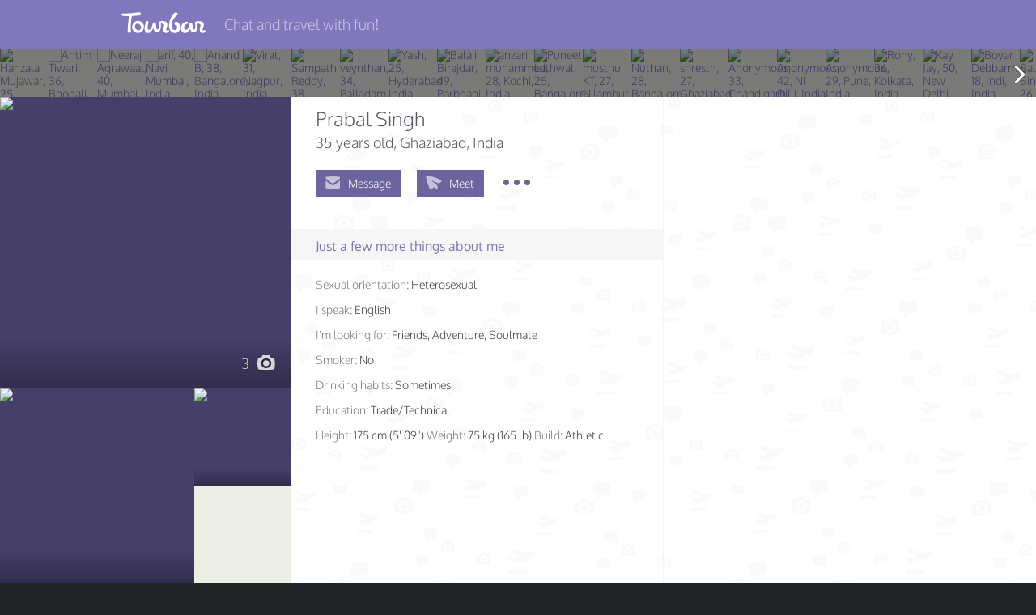

--- FILE ---
content_type: text/html; charset=utf-8
request_url: https://www.google.com/recaptcha/api2/anchor?ar=1&k=6Le2pMwqAAAAABSm-_8VPsQizV6Blph-lK9AfUHJ&co=aHR0cHM6Ly90b3VyYmFyLmNvbTo0NDM.&hl=en&v=N67nZn4AqZkNcbeMu4prBgzg&size=normal&anchor-ms=20000&execute-ms=30000&cb=2mabgmh41266
body_size: 50489
content:
<!DOCTYPE HTML><html dir="ltr" lang="en"><head><meta http-equiv="Content-Type" content="text/html; charset=UTF-8">
<meta http-equiv="X-UA-Compatible" content="IE=edge">
<title>reCAPTCHA</title>
<style type="text/css">
/* cyrillic-ext */
@font-face {
  font-family: 'Roboto';
  font-style: normal;
  font-weight: 400;
  font-stretch: 100%;
  src: url(//fonts.gstatic.com/s/roboto/v48/KFO7CnqEu92Fr1ME7kSn66aGLdTylUAMa3GUBHMdazTgWw.woff2) format('woff2');
  unicode-range: U+0460-052F, U+1C80-1C8A, U+20B4, U+2DE0-2DFF, U+A640-A69F, U+FE2E-FE2F;
}
/* cyrillic */
@font-face {
  font-family: 'Roboto';
  font-style: normal;
  font-weight: 400;
  font-stretch: 100%;
  src: url(//fonts.gstatic.com/s/roboto/v48/KFO7CnqEu92Fr1ME7kSn66aGLdTylUAMa3iUBHMdazTgWw.woff2) format('woff2');
  unicode-range: U+0301, U+0400-045F, U+0490-0491, U+04B0-04B1, U+2116;
}
/* greek-ext */
@font-face {
  font-family: 'Roboto';
  font-style: normal;
  font-weight: 400;
  font-stretch: 100%;
  src: url(//fonts.gstatic.com/s/roboto/v48/KFO7CnqEu92Fr1ME7kSn66aGLdTylUAMa3CUBHMdazTgWw.woff2) format('woff2');
  unicode-range: U+1F00-1FFF;
}
/* greek */
@font-face {
  font-family: 'Roboto';
  font-style: normal;
  font-weight: 400;
  font-stretch: 100%;
  src: url(//fonts.gstatic.com/s/roboto/v48/KFO7CnqEu92Fr1ME7kSn66aGLdTylUAMa3-UBHMdazTgWw.woff2) format('woff2');
  unicode-range: U+0370-0377, U+037A-037F, U+0384-038A, U+038C, U+038E-03A1, U+03A3-03FF;
}
/* math */
@font-face {
  font-family: 'Roboto';
  font-style: normal;
  font-weight: 400;
  font-stretch: 100%;
  src: url(//fonts.gstatic.com/s/roboto/v48/KFO7CnqEu92Fr1ME7kSn66aGLdTylUAMawCUBHMdazTgWw.woff2) format('woff2');
  unicode-range: U+0302-0303, U+0305, U+0307-0308, U+0310, U+0312, U+0315, U+031A, U+0326-0327, U+032C, U+032F-0330, U+0332-0333, U+0338, U+033A, U+0346, U+034D, U+0391-03A1, U+03A3-03A9, U+03B1-03C9, U+03D1, U+03D5-03D6, U+03F0-03F1, U+03F4-03F5, U+2016-2017, U+2034-2038, U+203C, U+2040, U+2043, U+2047, U+2050, U+2057, U+205F, U+2070-2071, U+2074-208E, U+2090-209C, U+20D0-20DC, U+20E1, U+20E5-20EF, U+2100-2112, U+2114-2115, U+2117-2121, U+2123-214F, U+2190, U+2192, U+2194-21AE, U+21B0-21E5, U+21F1-21F2, U+21F4-2211, U+2213-2214, U+2216-22FF, U+2308-230B, U+2310, U+2319, U+231C-2321, U+2336-237A, U+237C, U+2395, U+239B-23B7, U+23D0, U+23DC-23E1, U+2474-2475, U+25AF, U+25B3, U+25B7, U+25BD, U+25C1, U+25CA, U+25CC, U+25FB, U+266D-266F, U+27C0-27FF, U+2900-2AFF, U+2B0E-2B11, U+2B30-2B4C, U+2BFE, U+3030, U+FF5B, U+FF5D, U+1D400-1D7FF, U+1EE00-1EEFF;
}
/* symbols */
@font-face {
  font-family: 'Roboto';
  font-style: normal;
  font-weight: 400;
  font-stretch: 100%;
  src: url(//fonts.gstatic.com/s/roboto/v48/KFO7CnqEu92Fr1ME7kSn66aGLdTylUAMaxKUBHMdazTgWw.woff2) format('woff2');
  unicode-range: U+0001-000C, U+000E-001F, U+007F-009F, U+20DD-20E0, U+20E2-20E4, U+2150-218F, U+2190, U+2192, U+2194-2199, U+21AF, U+21E6-21F0, U+21F3, U+2218-2219, U+2299, U+22C4-22C6, U+2300-243F, U+2440-244A, U+2460-24FF, U+25A0-27BF, U+2800-28FF, U+2921-2922, U+2981, U+29BF, U+29EB, U+2B00-2BFF, U+4DC0-4DFF, U+FFF9-FFFB, U+10140-1018E, U+10190-1019C, U+101A0, U+101D0-101FD, U+102E0-102FB, U+10E60-10E7E, U+1D2C0-1D2D3, U+1D2E0-1D37F, U+1F000-1F0FF, U+1F100-1F1AD, U+1F1E6-1F1FF, U+1F30D-1F30F, U+1F315, U+1F31C, U+1F31E, U+1F320-1F32C, U+1F336, U+1F378, U+1F37D, U+1F382, U+1F393-1F39F, U+1F3A7-1F3A8, U+1F3AC-1F3AF, U+1F3C2, U+1F3C4-1F3C6, U+1F3CA-1F3CE, U+1F3D4-1F3E0, U+1F3ED, U+1F3F1-1F3F3, U+1F3F5-1F3F7, U+1F408, U+1F415, U+1F41F, U+1F426, U+1F43F, U+1F441-1F442, U+1F444, U+1F446-1F449, U+1F44C-1F44E, U+1F453, U+1F46A, U+1F47D, U+1F4A3, U+1F4B0, U+1F4B3, U+1F4B9, U+1F4BB, U+1F4BF, U+1F4C8-1F4CB, U+1F4D6, U+1F4DA, U+1F4DF, U+1F4E3-1F4E6, U+1F4EA-1F4ED, U+1F4F7, U+1F4F9-1F4FB, U+1F4FD-1F4FE, U+1F503, U+1F507-1F50B, U+1F50D, U+1F512-1F513, U+1F53E-1F54A, U+1F54F-1F5FA, U+1F610, U+1F650-1F67F, U+1F687, U+1F68D, U+1F691, U+1F694, U+1F698, U+1F6AD, U+1F6B2, U+1F6B9-1F6BA, U+1F6BC, U+1F6C6-1F6CF, U+1F6D3-1F6D7, U+1F6E0-1F6EA, U+1F6F0-1F6F3, U+1F6F7-1F6FC, U+1F700-1F7FF, U+1F800-1F80B, U+1F810-1F847, U+1F850-1F859, U+1F860-1F887, U+1F890-1F8AD, U+1F8B0-1F8BB, U+1F8C0-1F8C1, U+1F900-1F90B, U+1F93B, U+1F946, U+1F984, U+1F996, U+1F9E9, U+1FA00-1FA6F, U+1FA70-1FA7C, U+1FA80-1FA89, U+1FA8F-1FAC6, U+1FACE-1FADC, U+1FADF-1FAE9, U+1FAF0-1FAF8, U+1FB00-1FBFF;
}
/* vietnamese */
@font-face {
  font-family: 'Roboto';
  font-style: normal;
  font-weight: 400;
  font-stretch: 100%;
  src: url(//fonts.gstatic.com/s/roboto/v48/KFO7CnqEu92Fr1ME7kSn66aGLdTylUAMa3OUBHMdazTgWw.woff2) format('woff2');
  unicode-range: U+0102-0103, U+0110-0111, U+0128-0129, U+0168-0169, U+01A0-01A1, U+01AF-01B0, U+0300-0301, U+0303-0304, U+0308-0309, U+0323, U+0329, U+1EA0-1EF9, U+20AB;
}
/* latin-ext */
@font-face {
  font-family: 'Roboto';
  font-style: normal;
  font-weight: 400;
  font-stretch: 100%;
  src: url(//fonts.gstatic.com/s/roboto/v48/KFO7CnqEu92Fr1ME7kSn66aGLdTylUAMa3KUBHMdazTgWw.woff2) format('woff2');
  unicode-range: U+0100-02BA, U+02BD-02C5, U+02C7-02CC, U+02CE-02D7, U+02DD-02FF, U+0304, U+0308, U+0329, U+1D00-1DBF, U+1E00-1E9F, U+1EF2-1EFF, U+2020, U+20A0-20AB, U+20AD-20C0, U+2113, U+2C60-2C7F, U+A720-A7FF;
}
/* latin */
@font-face {
  font-family: 'Roboto';
  font-style: normal;
  font-weight: 400;
  font-stretch: 100%;
  src: url(//fonts.gstatic.com/s/roboto/v48/KFO7CnqEu92Fr1ME7kSn66aGLdTylUAMa3yUBHMdazQ.woff2) format('woff2');
  unicode-range: U+0000-00FF, U+0131, U+0152-0153, U+02BB-02BC, U+02C6, U+02DA, U+02DC, U+0304, U+0308, U+0329, U+2000-206F, U+20AC, U+2122, U+2191, U+2193, U+2212, U+2215, U+FEFF, U+FFFD;
}
/* cyrillic-ext */
@font-face {
  font-family: 'Roboto';
  font-style: normal;
  font-weight: 500;
  font-stretch: 100%;
  src: url(//fonts.gstatic.com/s/roboto/v48/KFO7CnqEu92Fr1ME7kSn66aGLdTylUAMa3GUBHMdazTgWw.woff2) format('woff2');
  unicode-range: U+0460-052F, U+1C80-1C8A, U+20B4, U+2DE0-2DFF, U+A640-A69F, U+FE2E-FE2F;
}
/* cyrillic */
@font-face {
  font-family: 'Roboto';
  font-style: normal;
  font-weight: 500;
  font-stretch: 100%;
  src: url(//fonts.gstatic.com/s/roboto/v48/KFO7CnqEu92Fr1ME7kSn66aGLdTylUAMa3iUBHMdazTgWw.woff2) format('woff2');
  unicode-range: U+0301, U+0400-045F, U+0490-0491, U+04B0-04B1, U+2116;
}
/* greek-ext */
@font-face {
  font-family: 'Roboto';
  font-style: normal;
  font-weight: 500;
  font-stretch: 100%;
  src: url(//fonts.gstatic.com/s/roboto/v48/KFO7CnqEu92Fr1ME7kSn66aGLdTylUAMa3CUBHMdazTgWw.woff2) format('woff2');
  unicode-range: U+1F00-1FFF;
}
/* greek */
@font-face {
  font-family: 'Roboto';
  font-style: normal;
  font-weight: 500;
  font-stretch: 100%;
  src: url(//fonts.gstatic.com/s/roboto/v48/KFO7CnqEu92Fr1ME7kSn66aGLdTylUAMa3-UBHMdazTgWw.woff2) format('woff2');
  unicode-range: U+0370-0377, U+037A-037F, U+0384-038A, U+038C, U+038E-03A1, U+03A3-03FF;
}
/* math */
@font-face {
  font-family: 'Roboto';
  font-style: normal;
  font-weight: 500;
  font-stretch: 100%;
  src: url(//fonts.gstatic.com/s/roboto/v48/KFO7CnqEu92Fr1ME7kSn66aGLdTylUAMawCUBHMdazTgWw.woff2) format('woff2');
  unicode-range: U+0302-0303, U+0305, U+0307-0308, U+0310, U+0312, U+0315, U+031A, U+0326-0327, U+032C, U+032F-0330, U+0332-0333, U+0338, U+033A, U+0346, U+034D, U+0391-03A1, U+03A3-03A9, U+03B1-03C9, U+03D1, U+03D5-03D6, U+03F0-03F1, U+03F4-03F5, U+2016-2017, U+2034-2038, U+203C, U+2040, U+2043, U+2047, U+2050, U+2057, U+205F, U+2070-2071, U+2074-208E, U+2090-209C, U+20D0-20DC, U+20E1, U+20E5-20EF, U+2100-2112, U+2114-2115, U+2117-2121, U+2123-214F, U+2190, U+2192, U+2194-21AE, U+21B0-21E5, U+21F1-21F2, U+21F4-2211, U+2213-2214, U+2216-22FF, U+2308-230B, U+2310, U+2319, U+231C-2321, U+2336-237A, U+237C, U+2395, U+239B-23B7, U+23D0, U+23DC-23E1, U+2474-2475, U+25AF, U+25B3, U+25B7, U+25BD, U+25C1, U+25CA, U+25CC, U+25FB, U+266D-266F, U+27C0-27FF, U+2900-2AFF, U+2B0E-2B11, U+2B30-2B4C, U+2BFE, U+3030, U+FF5B, U+FF5D, U+1D400-1D7FF, U+1EE00-1EEFF;
}
/* symbols */
@font-face {
  font-family: 'Roboto';
  font-style: normal;
  font-weight: 500;
  font-stretch: 100%;
  src: url(//fonts.gstatic.com/s/roboto/v48/KFO7CnqEu92Fr1ME7kSn66aGLdTylUAMaxKUBHMdazTgWw.woff2) format('woff2');
  unicode-range: U+0001-000C, U+000E-001F, U+007F-009F, U+20DD-20E0, U+20E2-20E4, U+2150-218F, U+2190, U+2192, U+2194-2199, U+21AF, U+21E6-21F0, U+21F3, U+2218-2219, U+2299, U+22C4-22C6, U+2300-243F, U+2440-244A, U+2460-24FF, U+25A0-27BF, U+2800-28FF, U+2921-2922, U+2981, U+29BF, U+29EB, U+2B00-2BFF, U+4DC0-4DFF, U+FFF9-FFFB, U+10140-1018E, U+10190-1019C, U+101A0, U+101D0-101FD, U+102E0-102FB, U+10E60-10E7E, U+1D2C0-1D2D3, U+1D2E0-1D37F, U+1F000-1F0FF, U+1F100-1F1AD, U+1F1E6-1F1FF, U+1F30D-1F30F, U+1F315, U+1F31C, U+1F31E, U+1F320-1F32C, U+1F336, U+1F378, U+1F37D, U+1F382, U+1F393-1F39F, U+1F3A7-1F3A8, U+1F3AC-1F3AF, U+1F3C2, U+1F3C4-1F3C6, U+1F3CA-1F3CE, U+1F3D4-1F3E0, U+1F3ED, U+1F3F1-1F3F3, U+1F3F5-1F3F7, U+1F408, U+1F415, U+1F41F, U+1F426, U+1F43F, U+1F441-1F442, U+1F444, U+1F446-1F449, U+1F44C-1F44E, U+1F453, U+1F46A, U+1F47D, U+1F4A3, U+1F4B0, U+1F4B3, U+1F4B9, U+1F4BB, U+1F4BF, U+1F4C8-1F4CB, U+1F4D6, U+1F4DA, U+1F4DF, U+1F4E3-1F4E6, U+1F4EA-1F4ED, U+1F4F7, U+1F4F9-1F4FB, U+1F4FD-1F4FE, U+1F503, U+1F507-1F50B, U+1F50D, U+1F512-1F513, U+1F53E-1F54A, U+1F54F-1F5FA, U+1F610, U+1F650-1F67F, U+1F687, U+1F68D, U+1F691, U+1F694, U+1F698, U+1F6AD, U+1F6B2, U+1F6B9-1F6BA, U+1F6BC, U+1F6C6-1F6CF, U+1F6D3-1F6D7, U+1F6E0-1F6EA, U+1F6F0-1F6F3, U+1F6F7-1F6FC, U+1F700-1F7FF, U+1F800-1F80B, U+1F810-1F847, U+1F850-1F859, U+1F860-1F887, U+1F890-1F8AD, U+1F8B0-1F8BB, U+1F8C0-1F8C1, U+1F900-1F90B, U+1F93B, U+1F946, U+1F984, U+1F996, U+1F9E9, U+1FA00-1FA6F, U+1FA70-1FA7C, U+1FA80-1FA89, U+1FA8F-1FAC6, U+1FACE-1FADC, U+1FADF-1FAE9, U+1FAF0-1FAF8, U+1FB00-1FBFF;
}
/* vietnamese */
@font-face {
  font-family: 'Roboto';
  font-style: normal;
  font-weight: 500;
  font-stretch: 100%;
  src: url(//fonts.gstatic.com/s/roboto/v48/KFO7CnqEu92Fr1ME7kSn66aGLdTylUAMa3OUBHMdazTgWw.woff2) format('woff2');
  unicode-range: U+0102-0103, U+0110-0111, U+0128-0129, U+0168-0169, U+01A0-01A1, U+01AF-01B0, U+0300-0301, U+0303-0304, U+0308-0309, U+0323, U+0329, U+1EA0-1EF9, U+20AB;
}
/* latin-ext */
@font-face {
  font-family: 'Roboto';
  font-style: normal;
  font-weight: 500;
  font-stretch: 100%;
  src: url(//fonts.gstatic.com/s/roboto/v48/KFO7CnqEu92Fr1ME7kSn66aGLdTylUAMa3KUBHMdazTgWw.woff2) format('woff2');
  unicode-range: U+0100-02BA, U+02BD-02C5, U+02C7-02CC, U+02CE-02D7, U+02DD-02FF, U+0304, U+0308, U+0329, U+1D00-1DBF, U+1E00-1E9F, U+1EF2-1EFF, U+2020, U+20A0-20AB, U+20AD-20C0, U+2113, U+2C60-2C7F, U+A720-A7FF;
}
/* latin */
@font-face {
  font-family: 'Roboto';
  font-style: normal;
  font-weight: 500;
  font-stretch: 100%;
  src: url(//fonts.gstatic.com/s/roboto/v48/KFO7CnqEu92Fr1ME7kSn66aGLdTylUAMa3yUBHMdazQ.woff2) format('woff2');
  unicode-range: U+0000-00FF, U+0131, U+0152-0153, U+02BB-02BC, U+02C6, U+02DA, U+02DC, U+0304, U+0308, U+0329, U+2000-206F, U+20AC, U+2122, U+2191, U+2193, U+2212, U+2215, U+FEFF, U+FFFD;
}
/* cyrillic-ext */
@font-face {
  font-family: 'Roboto';
  font-style: normal;
  font-weight: 900;
  font-stretch: 100%;
  src: url(//fonts.gstatic.com/s/roboto/v48/KFO7CnqEu92Fr1ME7kSn66aGLdTylUAMa3GUBHMdazTgWw.woff2) format('woff2');
  unicode-range: U+0460-052F, U+1C80-1C8A, U+20B4, U+2DE0-2DFF, U+A640-A69F, U+FE2E-FE2F;
}
/* cyrillic */
@font-face {
  font-family: 'Roboto';
  font-style: normal;
  font-weight: 900;
  font-stretch: 100%;
  src: url(//fonts.gstatic.com/s/roboto/v48/KFO7CnqEu92Fr1ME7kSn66aGLdTylUAMa3iUBHMdazTgWw.woff2) format('woff2');
  unicode-range: U+0301, U+0400-045F, U+0490-0491, U+04B0-04B1, U+2116;
}
/* greek-ext */
@font-face {
  font-family: 'Roboto';
  font-style: normal;
  font-weight: 900;
  font-stretch: 100%;
  src: url(//fonts.gstatic.com/s/roboto/v48/KFO7CnqEu92Fr1ME7kSn66aGLdTylUAMa3CUBHMdazTgWw.woff2) format('woff2');
  unicode-range: U+1F00-1FFF;
}
/* greek */
@font-face {
  font-family: 'Roboto';
  font-style: normal;
  font-weight: 900;
  font-stretch: 100%;
  src: url(//fonts.gstatic.com/s/roboto/v48/KFO7CnqEu92Fr1ME7kSn66aGLdTylUAMa3-UBHMdazTgWw.woff2) format('woff2');
  unicode-range: U+0370-0377, U+037A-037F, U+0384-038A, U+038C, U+038E-03A1, U+03A3-03FF;
}
/* math */
@font-face {
  font-family: 'Roboto';
  font-style: normal;
  font-weight: 900;
  font-stretch: 100%;
  src: url(//fonts.gstatic.com/s/roboto/v48/KFO7CnqEu92Fr1ME7kSn66aGLdTylUAMawCUBHMdazTgWw.woff2) format('woff2');
  unicode-range: U+0302-0303, U+0305, U+0307-0308, U+0310, U+0312, U+0315, U+031A, U+0326-0327, U+032C, U+032F-0330, U+0332-0333, U+0338, U+033A, U+0346, U+034D, U+0391-03A1, U+03A3-03A9, U+03B1-03C9, U+03D1, U+03D5-03D6, U+03F0-03F1, U+03F4-03F5, U+2016-2017, U+2034-2038, U+203C, U+2040, U+2043, U+2047, U+2050, U+2057, U+205F, U+2070-2071, U+2074-208E, U+2090-209C, U+20D0-20DC, U+20E1, U+20E5-20EF, U+2100-2112, U+2114-2115, U+2117-2121, U+2123-214F, U+2190, U+2192, U+2194-21AE, U+21B0-21E5, U+21F1-21F2, U+21F4-2211, U+2213-2214, U+2216-22FF, U+2308-230B, U+2310, U+2319, U+231C-2321, U+2336-237A, U+237C, U+2395, U+239B-23B7, U+23D0, U+23DC-23E1, U+2474-2475, U+25AF, U+25B3, U+25B7, U+25BD, U+25C1, U+25CA, U+25CC, U+25FB, U+266D-266F, U+27C0-27FF, U+2900-2AFF, U+2B0E-2B11, U+2B30-2B4C, U+2BFE, U+3030, U+FF5B, U+FF5D, U+1D400-1D7FF, U+1EE00-1EEFF;
}
/* symbols */
@font-face {
  font-family: 'Roboto';
  font-style: normal;
  font-weight: 900;
  font-stretch: 100%;
  src: url(//fonts.gstatic.com/s/roboto/v48/KFO7CnqEu92Fr1ME7kSn66aGLdTylUAMaxKUBHMdazTgWw.woff2) format('woff2');
  unicode-range: U+0001-000C, U+000E-001F, U+007F-009F, U+20DD-20E0, U+20E2-20E4, U+2150-218F, U+2190, U+2192, U+2194-2199, U+21AF, U+21E6-21F0, U+21F3, U+2218-2219, U+2299, U+22C4-22C6, U+2300-243F, U+2440-244A, U+2460-24FF, U+25A0-27BF, U+2800-28FF, U+2921-2922, U+2981, U+29BF, U+29EB, U+2B00-2BFF, U+4DC0-4DFF, U+FFF9-FFFB, U+10140-1018E, U+10190-1019C, U+101A0, U+101D0-101FD, U+102E0-102FB, U+10E60-10E7E, U+1D2C0-1D2D3, U+1D2E0-1D37F, U+1F000-1F0FF, U+1F100-1F1AD, U+1F1E6-1F1FF, U+1F30D-1F30F, U+1F315, U+1F31C, U+1F31E, U+1F320-1F32C, U+1F336, U+1F378, U+1F37D, U+1F382, U+1F393-1F39F, U+1F3A7-1F3A8, U+1F3AC-1F3AF, U+1F3C2, U+1F3C4-1F3C6, U+1F3CA-1F3CE, U+1F3D4-1F3E0, U+1F3ED, U+1F3F1-1F3F3, U+1F3F5-1F3F7, U+1F408, U+1F415, U+1F41F, U+1F426, U+1F43F, U+1F441-1F442, U+1F444, U+1F446-1F449, U+1F44C-1F44E, U+1F453, U+1F46A, U+1F47D, U+1F4A3, U+1F4B0, U+1F4B3, U+1F4B9, U+1F4BB, U+1F4BF, U+1F4C8-1F4CB, U+1F4D6, U+1F4DA, U+1F4DF, U+1F4E3-1F4E6, U+1F4EA-1F4ED, U+1F4F7, U+1F4F9-1F4FB, U+1F4FD-1F4FE, U+1F503, U+1F507-1F50B, U+1F50D, U+1F512-1F513, U+1F53E-1F54A, U+1F54F-1F5FA, U+1F610, U+1F650-1F67F, U+1F687, U+1F68D, U+1F691, U+1F694, U+1F698, U+1F6AD, U+1F6B2, U+1F6B9-1F6BA, U+1F6BC, U+1F6C6-1F6CF, U+1F6D3-1F6D7, U+1F6E0-1F6EA, U+1F6F0-1F6F3, U+1F6F7-1F6FC, U+1F700-1F7FF, U+1F800-1F80B, U+1F810-1F847, U+1F850-1F859, U+1F860-1F887, U+1F890-1F8AD, U+1F8B0-1F8BB, U+1F8C0-1F8C1, U+1F900-1F90B, U+1F93B, U+1F946, U+1F984, U+1F996, U+1F9E9, U+1FA00-1FA6F, U+1FA70-1FA7C, U+1FA80-1FA89, U+1FA8F-1FAC6, U+1FACE-1FADC, U+1FADF-1FAE9, U+1FAF0-1FAF8, U+1FB00-1FBFF;
}
/* vietnamese */
@font-face {
  font-family: 'Roboto';
  font-style: normal;
  font-weight: 900;
  font-stretch: 100%;
  src: url(//fonts.gstatic.com/s/roboto/v48/KFO7CnqEu92Fr1ME7kSn66aGLdTylUAMa3OUBHMdazTgWw.woff2) format('woff2');
  unicode-range: U+0102-0103, U+0110-0111, U+0128-0129, U+0168-0169, U+01A0-01A1, U+01AF-01B0, U+0300-0301, U+0303-0304, U+0308-0309, U+0323, U+0329, U+1EA0-1EF9, U+20AB;
}
/* latin-ext */
@font-face {
  font-family: 'Roboto';
  font-style: normal;
  font-weight: 900;
  font-stretch: 100%;
  src: url(//fonts.gstatic.com/s/roboto/v48/KFO7CnqEu92Fr1ME7kSn66aGLdTylUAMa3KUBHMdazTgWw.woff2) format('woff2');
  unicode-range: U+0100-02BA, U+02BD-02C5, U+02C7-02CC, U+02CE-02D7, U+02DD-02FF, U+0304, U+0308, U+0329, U+1D00-1DBF, U+1E00-1E9F, U+1EF2-1EFF, U+2020, U+20A0-20AB, U+20AD-20C0, U+2113, U+2C60-2C7F, U+A720-A7FF;
}
/* latin */
@font-face {
  font-family: 'Roboto';
  font-style: normal;
  font-weight: 900;
  font-stretch: 100%;
  src: url(//fonts.gstatic.com/s/roboto/v48/KFO7CnqEu92Fr1ME7kSn66aGLdTylUAMa3yUBHMdazQ.woff2) format('woff2');
  unicode-range: U+0000-00FF, U+0131, U+0152-0153, U+02BB-02BC, U+02C6, U+02DA, U+02DC, U+0304, U+0308, U+0329, U+2000-206F, U+20AC, U+2122, U+2191, U+2193, U+2212, U+2215, U+FEFF, U+FFFD;
}

</style>
<link rel="stylesheet" type="text/css" href="https://www.gstatic.com/recaptcha/releases/N67nZn4AqZkNcbeMu4prBgzg/styles__ltr.css">
<script nonce="8pdv0gF9G9XY-SgYpCLTpw" type="text/javascript">window['__recaptcha_api'] = 'https://www.google.com/recaptcha/api2/';</script>
<script type="text/javascript" src="https://www.gstatic.com/recaptcha/releases/N67nZn4AqZkNcbeMu4prBgzg/recaptcha__en.js" nonce="8pdv0gF9G9XY-SgYpCLTpw">
      
    </script></head>
<body><div id="rc-anchor-alert" class="rc-anchor-alert"></div>
<input type="hidden" id="recaptcha-token" value="[base64]">
<script type="text/javascript" nonce="8pdv0gF9G9XY-SgYpCLTpw">
      recaptcha.anchor.Main.init("[\x22ainput\x22,[\x22bgdata\x22,\x22\x22,\[base64]/[base64]/[base64]/[base64]/[base64]/[base64]/[base64]/[base64]/[base64]/[base64]/[base64]/[base64]/[base64]/[base64]\x22,\[base64]\\u003d\\u003d\x22,\[base64]/[base64]/CvMOBFHwaw7U0UyxkQsKuwozCglRzA8O4w6jCvMKowo/[base64]/CpsOrw7/DicOVwqVjO8OaNcOkEMONQ8KzwrQSw4A9PsO/w5oLwrnDimIcHcODQsOoP8KrEhPCosKYKRHCksKDwp7CoXnCjm0gYMO+worClQE2bAxXwqbCq8Ocwogmw5USwpHCjiA4w57Dp8OowqYwCmnDhsKmM1N9KW7Du8KRw6wCw7N5JMKKS2jCjmYmQ8KYw4bDj0dHPl0Ew5XCvg12wq08wpjCkVbDikVrNMKQSlbCuMKRwqk/XTHDpjfCkTBUwrHDssK+acOHw755w7rCisKSI2ogPMO3w7bCusKbRcOLZwvDvVU1TMKqw5/[base64]/DiF1OwoLDhHDDtCTCvMKaw4wLM8OsM8OKw7bDi8OPS1Yvw7TDisOYNj4HcMO8RTTDtTxQw5HDlghqV8O1wpZkDBjDqFJSw77DlcOmwrwHwp5kwovDnMOTwr98UGDCniRMwqg7w4DCoMOdXMKmw6bDt8KoLA1aw7QfLMKWNiLCrEFfSX/CjcK5Wh7DucKVw63DjmAHwrHDv8ODw7wHw73CrMOhw6/Dp8KoHMKMUHJNccOqwoolYk/[base64]/CrsOnM8OBwobCssKfHMO3w7PDucOfwohMfmMQSkYQYxg8w7PDkcOawpXDnDQ0ViBEwo/ChApHScKkeUthSsOUL1UXdDTChMOHwo4HM3vCs23ChnXCuMKKBsKwwrhNJ8O2w6DDkzzDlQPCmX7Dp8KSNhgmwpU/w53DpXTDlmYew5NqdwgJZMKbMMOGw73ClcODVXHDvsK4WcOdwrI1Z8Kiw5IRw5PDkjESQ8KKWAFsWMOawrVJw6vChh/[base64]/Ch0Q2RhEmJwJuwrbCqsKmHMO5wpjCuMKDKCgHIx1WPkXDlzXDjMO7T3/Cq8ONNsKgFsOsw60gwqcSwqLCkR8+PcOHwrcKTcOfw4LChsO/EMO3WTPCr8K5MD7CmcOhOsOPw4jDk03CvMOgw7bDs27CsiXCjlPDrRcpwokKw5gaXMOxwqIAAg19wqvDsSzDq8KVbsKwBX3DssKhw7HCmz0Nwr0aXsOww7Ixw6paMcO0UcO4wo9JHW4KZsOAw5lHbcK0w7HCjMOnJsKaMMOlwpvCmU4kBg0Sw6V7eXDDogzDmkB/wpTDvmJVTsOQw53DncOZwq9iwp/[base64]/DrsKXw6Ryw5vCsybDgsOQwpgxCsK3w7ZUw6RZNkpfw44JdMK2Cx3DssOGA8OVfsKTMMOZPMOAUxHCuMO7IsOUw7wIDBAzw4vDhkXDvn/DoMOAAiLCr2E3w7xiOMKtw44Uw7NcUMKmMMO9EDMaNhZcw4E1w53DjR3DhQIaw6TChcOuQAA7dcKkwpHCp2AKw4E3fsOUw5fCuMKxwq7CrhrDkHlfJHc2QMOPXsKgasKTbMOMw7U/w58Tw4hVeMKawpEMIMKfVjBZGcOFw4kpw5zClVADTxtgw7dBwo/CrTpawpfDhMOaawFBJMKiFwjCowLCvMOQdMOOfBfDj1XCuMOMAcKgwqBSwqfCs8KLK1XDr8OPUXxBw7tzTBbDkUnDvCrDjV/DtUMzw6Esw5VOwpVlw6hhw4DCt8ObTMK+CMOSwobCgMOUwqd/[base64]/DgsKmw7/DosKPwprDi3PDl8KLNWLCm8OKw4vDm8KVw4IYPlgbwrBqIMKbwptaw6oxMsK5CTbDvcKdw6HDhcOvwqXDtgxEw6wJE8OOw4/DqQ/Dq8OXDcKpw5htw6F8w4hnwpICXEjDjxUew4NxMsOSw4wgYcK4WMOObRRrw6TCqxTCmU/[base64]/[base64]/[base64]/CjxXDt8Oyw7o2w6zDqcOUSlfDjcO/w6kHTsKMwqvDoMOgHykefVfDsHM+wpJ3B8KWPsOzwqwIwqgGw4TCiMOqC8KVw5ZiwozCj8O9wrw8w5nCv3PDtcOTKWZpw6vCiWU8bMKTVMOMwp7CgMOww6TCsk/Cj8KHG0olw53DhnvCj0/DmHDDvcKOwrMLwrDDhsOhwqNUOWtRG8KgSEVNw5HCmAN/NgNRbcK3QMOswpTDlBQfwqfDpyp6w6zDssOdwqV4w7fChXrChi3ChsKPecOXMMO/wqQNwoRZwpPCtcO4Y3lPeSLCrsKMw5NQw7bCvTECw7d1LMK6wprDg8KgMsKQwoTDqcO8w6E8w4pUEXF8w54wfj/ClX3CgMOfHg/Dk23Dj0wdFcO/wqrCo3s3woLDj8OiMVAsw5zDpsOZJMOWAwfCiAjDjT9RwoEMUm7CpMOVw4ZOelTDh0HCo8OQEh/DnsKAAwlQHMK0Ki5HwrfDgMOCXloRw4RTQzkYw4EQGirDssKCwrERf8O+woXCv8KeHVXChcOmw5vDskjDrcO5w4ALw7wRJnjCjcK2L8OAQjrCtsONPGLCicOfwol5TwATw6snDXR3dMK4wox/woDCkcOhw5d0Tx/Csnkcwqh6w5BMw607w6cLw6PDpsOpwpouWMKCUQLDgsKuwrxAwq/DhCLDpMODwqQsF0VcwpDDusK0w5N4KzFew7/[base64]/MVRkFW97PEXDi8O4W29aw5tqwpswEyhPwrHDusO2aUtHbcKMHmVDezQUfcOsS8OZCMKNW8KGwrsYw6p2wrQIw7tnw7JJexgYM0JTwrA6YzDDncKxw7c/wq7DuHbDn2bChcO1w6DCgzjDjsOdZ8KHw6kfwrrCn3Y5DwgaBsK4LwsEEMOFAMKoZwbCnDLDgcKyIT1NwpAgw4VfwrbDoMOTV3lLYMKMw6XCu27DuDjCt8KSwp3Cn0FSVigJwol6wo/CnFPDgELDsBlJwqzCvG/DtU3CpwbDpMOjw4s6w6JeKG7Dk8O0woQjw5J8TMKXw7vCusOkwpTCuXUHw4bCkcO9fMOywqnCjMOCw4huwo3DhMK6w4lBwpjCucOKwqdrw4vCtncjwqXCnMKOw4xVw5wWwrEkNMOsXTbDt2vDscKPwr0cwpHDh8O6Ul7CkMKHw6rCi0F1aMKmwpBfw6vCscK+QcOsEi/Cl3HDvxzDrzwAF8KoJgLDg8KHw5JdwphEcMODwpPCpjnDgcOEK1rCkkU/C8OnVsKdOFLCsB/CvFvDnVhsI8KUwr/DrToQEnoObR9lAWBpw49OPwzDmQ7DhMKmw7LCkUcfbQPDjhk5EGrClsOgwrYoSsKXXyQUwrJQVVJgw4nDtsOew6TCqSE5woBQUC4Lw5trw4/CnxltwqRHHMKBwqPDp8O8w7gcwqxBD8Oiwq7DtcKDDcOjwozDn3nDmSjCp8OJwojDizkBLRJkwqDDljnDjcK8ERnCgg1hw5/DuSLCjC4yw4p7wpLDvsO1woRiwq7CpQnCrMO7wpBhDzcfw6o1LMKswq/Con3DpGPCrzLCiMORw4J9wrbDvsK4wojCsydIWcO+wprDkMKFwrYaImTDtMOowqM9QcKlw4HCoMOMw7vDsMKww4/[base64]/w6/Ds1wMTsKbNsKdQWvCk0LCqV7DqFplW2nDqhY5w4nCilvCiG9CR8KRw4rCrMOgw63Cs0FHPMOkOg43w5YYw4/DrQXCmMKUw7sMwoLDkMO7aMKiEcKcE8OnUMOqwpdXW8KcGTQlUMKHw4HCmMORwoPCksKPw5vCq8O+F35mOnzCs8OaP1VkczERXQx8w5jCmsKLGlfCssOCNjbCmVhRwps7w7vCtMKiw49YA8O5w6QkdCHCvMOOw6dRORvDq3Zdw6jCisOvw4/CmCjDm1nCkcKDwq82w4EJRBofw4TCvljCrsKSwqtiw7bDpMOtGcKzw6hHw71vw6fCrVfDp8KWE1TDusKNw4rCk8OTT8O2w6BlwrZEQUk5LztYGUXDpUZ8w4kKw6zDisKAw6vDqsO4C8OAw6gNZsKOQMK/wobCvGAPNzbCiFbDuFjDs8KRw5nDnsOlwr1nw7I2aBHDsQ/[base64]/CgAM2wrrClsKpw7LCrljDuWbCgsK/w4Qqw57DhF1kHcORw6ogw4LCjDPDkAXDrcOmw4HCry7CucK7wrbDiGnClsOHwrLCk8KKwqbDl3wvX8O2w6UKw6fCmsKcW3LDsMOsV3/Du1/[base64]/[base64]/Dg8KLU3rDlAHCusOOVMKNLyIvO8O5wqtXSMOzWzvDgMOjEMKPw75Qwp0xWXLDuMOHEcKZT1HCqMKSw6QXw4wWw6/CkMOmwqJeFh4+SsKawrQRPcKsw4Icwoh5w4kReMO6A0vCrsOOfMKWZMOTZyzCv8KcwrLCqMOqeFNow6DDug4HIjvDmE7DqjJcw6PDmxLDkCoIICLCmHlgw4PDk8OQw7HCtSoww7TDncO0w7LCjCYpF8KlwqlLwrgxbMOjZS3DtMO+GcKxUm/Cq8KKwodVwoAHIMOZw7PCihlzw6bDocOXDnrCqAUfw6hMw6vCocO+w6A0wojCslsLw4kcw7QWSDbCu8K+VsOkMsKpasOffMKzAmRaaiZ6b3fCuMOAw5jCsXBqwqc9woPDoMKHL8K3wq/DvXZCwpl2DGTDgxrCmx0Pw6p/[base64]/Dtxtywr0BwrgoKMOFw7BEF2fDicKCw6l+LgwVFcOsw7HDnmYIOB3CjU3DtcOQwrEow5vCvj7DqMKNd8KSwqnCkMOFw6VFw5lyw5bDrsOnw7pjwpVkwqbCqsOpIsOIaMK0QH8MMsO5w7PCnMO8FsKcw7zCol3DocKXYw3DoMKrVDl6w6QgZMONWsKMKMOyBMKGwr/DsCxAw69Fw60Pwqcbw6PCmcK0wrnDuWjDtEfDp0hRX8OGQMKcwqNgw5/DiyTDnsO7dsOvwp0HXgE5w4lowosmb8K2w7g0OhgIw5DCtms4TcOvbFLCuzJ1wpUBXDXDq8OWS8Ouw5HCgmYcw6nChcOPUgzCnw8Nw7dYQcKVX8OiAgBrF8Opw5jCosO2YzFDZE0Mwq/Cv3bChU7Cp8K1YGo3XMKKQMOOw41gEsOpwrDCiwDDsVLCuxbCgRtuw4Vqanh5w6LCrsKrMBzDvMOmw4XCv3dQwpwlw4zDjCLCrcKRVcOBwqzDk8KKw7vCknvCgcOmwrFzOQrDksKEwpXDmTJWw6JSKQXDpzxiccO+w4/DgEB/w4F0Pw3DlMKtbGRbbH8mw5jCu8OsaBrDrTNfwrAjw7XDjMOETcKKc8OAw4FRw7dgBsKiwpLCmcOgSCrCrmXDpQMGwqLCmXp6FsK8DAxVPmpgwq/CocK3AVNNRj/[base64]/VAfDn1zCsMOSw47Ch8KYcGA6wrLDtsO/wrMWw64rw4bDqRLCo8K5w4t6w6lSw69zwr1/PcK2HxTDu8O9wrXDs8OiJcKPw5DDkmoAUMOOcSDDn3M7QMKtKMK6w6FWBi9ww5I8w5nDjMKgUCLDqcODEsKhJ8Oew5HCrDBfQMKsw7BGSG/Cph/CkivDlcK5wp9LQErDoMKmwqjDjiMSTMOEw4fCjcOGZFDClsOqw7R/QFxCw6YTw7TCncORPcKUw6/Cn8Ktw4U9w7NFwrANw4vDh8KvbsOkd3/DhMKHbHEJL1vChSBmTSbDsMKMU8OVwoMzw5d5w7RDw5bCjMKXw7h6wqzCl8Kkw5VDw4rDsMOGw5kOMsOSe8O/ccOXSkV4FxLCk8OLI8K0w6XDi8Kdw47CgkoawozCv2Y+OnnCi3nDlnbCgcOfHjbCgMKWGyEHw7vCnMKGwp9yXsKsw50qwoAsw7kvGQpHQcKJwpp4wqzChHXDpcK1HyDCmS/Dj8K/wqhOf2IyNAjCm8ODGsK1TcK9SsOYw4ZBw6HCscOpLcORw4FwE8OSOnvDsiNLwoTCjsOFw5khw7PCjcKDwpkuVcKBT8KQPsKmW8OoGmrDsABFw6RCwrTClxBzwpDDrsK/[base64]/Cs8OIEsOXBEdZwqjDhsO0ZMKjwoEJAMOAO3LCm8KZw4bCqmnCpgZ6w6/CksOJwqgPSWhCBcK4GBHCtT/ClEQRwpXCk8Oyw7vDvArDm3dfADURX8KRwpkIMsOlw4t8wrJSOcKBwr7DksOTwoVow7zDgDISAy/CtcK7w6BPDMO8w6HDgsKVwq/Cui4/wp9gYSs6Wi0nw6hPwrpEw7xjPsKXMcOnw4fDrVlfJMOIw4vDsMOPOVp3w4jCuUjDpBXDsxHCssK0dRcdZsO7YsOWw6tiw5TCvHDCrMOGw7rCgcORw44ufmRfUsO4WyDDjsOcITt6w70wwofDkMO0w5rCkcOiwobCmRd5w6TCvMK4wrJPwr/[base64]/DoxzDiwrChwXDgMO7MghTw7t0wrXCv8KZLWDCuVrCkypzw77CksK/[base64]/[base64]/BsOrXMOzwo10w70PRTTDkX4lEMOswqrCsBJ3wpgwwoHDpMOBHMKdPcOfKGQowrUUwo/CicOsUcKVDnt2KsOgIybDvWPCq3rDtMKEdMOew6UBPcOKwpXCiXcYw7HCisO7ZsKuwrzCkCfDrGZywo4kw6Q/wpl5wp1Ow7xXVMK8FcKhw7PDkcK6OMKjNBvDiiM7RsOLwoHDnsO5w7JGWMOEA8Osw6zDvMOZNVoGw6/CgxPCg8O6PsO3w5bChTLDoGxGd8OgThJJbMKZw5oWw5BHwqnCjcONbTNpw4/CrhHDisKFLidQw7PCnBbCrcO7w6fDrlPChhYNMUHDn3cTDMKowoLChhPDs8O9Pg3CnCZgO2JlUMKTYGLCtcO1wotKwrcow7pxMsKbwqPDtcOEw7vDtF7CqH4xZsKQI8OMNVHCicOXeQQJd8O9cUh9JADDo8O9wrHDn3fDs8Ktw4Ikw5wUwpw6wpd/bGzCisOSJ8KSTMOKIsK9U8KCw6cjw4h8cgUDQ24Sw5zCiW/DpH4Zwo3CqMO0cAE+IEzDl8KFHCdWGsKRFzHCgsKtGDQNwpdPwp3CscOKamnCpTbCnsKMw7rDn8K6fTjDnE7Cq0TDhcKkFgTCiQADJT7Cjh4qwo3DuMKyVT/DjxwAwoDClsKsw7fCncKzdX1VYAIYG8KJwqZ9N8O8HU9Xw4cIwpXCpgnDmMOyw5cKVmFEwphEw4Rcw4/DsBXCtMKmw5A/wrkkw7TDvERlFzrDth3CoEVbOzIdUMKYwoFqS8OnwrfCksKoJsOVwqTCisO/KhdTFzLDocOpw4k9agPDm3sZeX0dGMOSLCnCg8K3w4QdQiRcXALDosOnIMKpHsKrwrTDisOjRGTDlnbDkDU8w6vDlsO+S2TCswY5Z3jDvw41wq0KK8O8CBvDuQTDsMK+bHgtLWXCvD4iw6gpdGEmwrZxwpMwMEDDgcO/[base64]/CvmJ1Yw9TT8Kgw5fDvMOpRMKXesOSHsK6f3IrVHQ/w6jCgsOgemxhw5fDoXXCkcO6w5HDmHnCpU41w7VCwrgLK8Krw5zDu28pwpfDpGDDgcKiOMKxwqkRGsKHCQ08FMO6w6xUwpXDgh/DtMOkw7HDr8Khwogzw4nDg1bDncKcFcKWw5DCkcO4wqnCr3HCjFBkN23DrDIQw4Q9w5PChQPDvsKRw5XDhjstOcKrwovDi8K3RMOdw7oAw5nDtcKWw7bDt8OawrLDlcKRLUY9ZTQpw4lDEMOlIMKWUytmfjQPw6/Dh8Ocw6R7wp7Dm2wvwp8dwo7DugPCjgF+wq3DnxHCpsKMCytTXyHCv8K/XMOCwqRqZsO0wobChxvCr8KpKcOjFh7DpikMw4jCmCHCkmVyb8OAw7LDtQfCqMKvAsK+eCkeYsOow6d2CyLCnAHCgnRhMcOlE8O7wpHDvgnDn8O6aB7DgynChHMYeMKKwoTChSXCphfClXfCj0/[base64]/DgsOKHcO9w67CgAfDo2kCFXXDg8KvIDVow5nCkRTClcKDwrgsVy3DpMOuKm/Ck8OwG2gDXcKubcOSw4NSAXzDt8Oyw5jDlwPCgsOWasKgRMK4I8OTXDA5JcOUwrLDrRF0wqZJAAvDgD7Dlm3CrsKvJ1dBw5PCj8KfwrvCoMOXw6YdwowKwpokw7pEwrMrw5nDksKOwrFjwqh+cHPCpcO1wp0AwoAaw71CYMKzN8K/w47DicO/w5cIcWTDhsObw4zCgiPDlcKEw7jDkMOKwp0HCcOPU8O1bsO3QMKNw7IyasOaTAtBw7jDnxkuw59fw73DiDzDtcOKWsOkLh3DtcKdw7zDrwccwpQKLBILwpQCZ8KtPMOAw7leIRxbwohGIyLClU1md8O8UA9ue8Kxw5fCiSlKYcO/ccKJVMOHFTfDrwnDqMOawoPCp8KNwq/DvMO3dMKAwrpfEMKmw7Z/wrbCiiQMwpFow6/DqTfDryVzEsOKCcO5Viduwr4DXsKfNMOBWgcxKirDuw/DrnvChA3Dk8KzdMKSwrnDvBBawqMQQcKUKTrCocOCw7R1ZklBw7kcw5poP8Owwpc4cnbCkxgnwoFLwq4aDEM8w6bDkMOsWnLCu3rCr8KBe8OuFcKDYw5DWsO/w5TCksKowpE0YMKhw6sLLjAFWgfChMKLw6xLwo02OMKww5RGK3laNzTCuRlow5HCmcK1w4fCollxwqM1QCjDisKkel0pwrPCksKhCgRHAD/[base64]/DtB3DrUNnwrY/Hz/Di8OHMGtjMjDDnMOTwro+McKUw4rDmMOVw5nDvQIFQT3CncKiwrnDhkUgwpLDg8K3wqEuw6HDnMOlwrnCi8KcVSs8wpbCiULDpHI+wrnCm8K7wrMoCsK3w45OBcKiwrQaYcK/wq3DtsOwcsOeRsOzw5HCv2zDmcKxw4wtX8OhPMKefMOiw4vDvsOjH8OIMDvDhhF/w5tlw7zDuMO9ZcOmBMOTAcOUFVFcWwzDqQLCrsKzPBpKw4Muw5/DrW1zJg3Csyh1e8OBNMO8w5nDucO/wrLCqxbDk3LDv3lLw63CogHCr8O0wrLDvATDhMK6woV6w7Z/w7gLwrA3MgXCkxjDuiQiw5/CnX1XBsOGwpkxwpFpO8Khw4nCusOzCsK+wp7DuQrCthrCnivDmMKkIAYgwqJCdn0HwrXDo3cRAQ7CnMKZCsKOOkHCo8O7SsOyWcKVTV/CozjCosO7OHQrY8OwW8KewqzDuX7Ds3M9wq/DhMOBdsO4w5LCnHzDusOMw77DjcKNIcOzwq3DvBpKw7JnLMK0wpfDhk8xa3/[base64]/Ck0LDj1HDmDzChGXDrsKRbmkKw4fDih5Uw5nCu8O1DynDq8OxasKtwq56RcKWwrUXaxjCqlbCjkzDkmMEwqtnw7Z4VMOrw5tMwrVbAzNgw4fCkC/[base64]/CicKudnImVyPDmsKWI8OWwoLDvMKKTCzCuQjDvkRfwrLCiMOqw5QWwrzCkCLCq3zDmipNYlInJ8KDeMOeTsOXw5sfwpIELS/Dn2gpwrB+NkPDvMONwp5DKMKHwooGb2cMwodZw7oTS8OUTz3DqkoKUMOnBxAXTMK8wpQLw4DDnsOyVivCnyzDtw3Du8OFJB3DgMOWw5zDpzvCrsOewobDlzN4w53CmsOaABduwp4Cw6ANJTDDoVB7A8OfwqRAw4rDvDJNwqkGYcOLbMK4wqPCiMKewr/CmnYjwqJawr7Cj8Oywq/[base64]/Cm2ciLMO+wpfDvwA5w6pqwqfDkVEww4orQANdW8OcwrkBw7U7w7EOLVdnw6Exw4VNS2dtG8Okw7XDgmNAw4FZTBUTTlnDicKFw5Z+NcO1KMOzMsO/JcKjwqHClgdzw5TCnMK1AsKgw7RBJMOZURdWLxAUwrgzw6FqIsOVdEPCqjgbMsOYwoDDjsKRw4B4ASPDhcO/EEpjBMO7wp/CksKOwpnDi8KCwqjCosOvw6PDgXhVQ8KPwokdSyokw4jDrjrCvsO8w4/DnsK4QMOawrrDr8KOw57CgF19w4cYLMOzwo8pw7FIw5TDnsOXLGfCt0rCkwpewrAZMcOsw4jDksKcI8K4w5vCgMKWwq0TDG/[base64]/w4bDjRAOGsKjNMKNEV19BS5EeXgjZVbCjQHDnVfCusKkwqFywq/DjsOPA3QRdzVtwpRzJ8O6wr7DqsO9wr5SWcKXw5cYe8OPwqMtd8O5NHXChMKzagjCtcO1L18PP8O+w5dEWQZvLlzCkMOcSkpOChjCmWkUw7LCqxd/w7fChQDDrw1DwoHCqsOCdl/Ct8K2c8KYw4RofsOswpdAw5FdwrPCo8OdwpAwZCLDpMOsMmQFwo/CuCN6G8OuTTXCmmRgR2bDsMOec1bDs8Opw7h9wpfCsMKqLMOrVyPDvsOyfy9zZwAsdcOOYXZWw4IjWcOWw6TDlGU9PDHCgAPCv0wOX8KBwo9pVmo/bhnCrcKXw7wDKsK3SsOMZRlRw7lXwrPCkjvCocKBw4TCiMKyw7PDvhs9wp/[base64]/CB8kc8O3w63DrAVXw4R9w7jDqmVzwrrDkUjDg8K/w7XDu8KdwobCi8KtJcOWB8O2AsOSw7Nuwrdgw6Bew6DCkMO5wpYEJsO0R3LDoBfDjQfCrMKWwobCgm7CssKBaDtWXAfCoS3DosOJC8O8YyLCvcKZWkN2V8O6bgXCmcKVMcKGw45rMT8tw5XCtcOywrXDsDNtwozDisOJaMK0JcOuAz/Dllw0RSjDvDbCniPDiXAPwp41L8KRw6laEsOubsKQGMOywphLORXDn8K0w40SEMOCwpsGwrXChwpvw7vDnDRaUSZeEyzCtcKiw6dXw7/DrcOfw5Z+w5jDsGAbw4YUUMO/PMOrUcKiw43CmsK4UEfCkxgNw4ETwpo+w4UGw7laaMOkwojCtWc0EMK0WmrDjcKwcCPDvER5WnPDsTHDuGvDsMKZwopHwqtVbFTDnxMtwonCusKww6BtQcKUbQ/DuSLCn8O0w48HLMOyw4J1RMOMwrPCssKww4/DlcKfwqR2w6gGWcOxwpMvwpvCoBtfOMOLw6DDiBB0wpLDmsODAAYZw7tAwp7DosK0woUdfMKIwpYYw7nDnMKLEsODKsO9w75OMDLCk8Krw4o5Pj3DuUfCl384wpnCpGQIwq/CpMKwacKPMmAZwrrDvcOwOVnDo8O9EkvDlxbDtzrDmQsQcMOpQ8KRZMOTw6pfw5cSw6HDicKvwrLDojLCicOkw6VLw73DiwLDgF5saB4iNWfCh8Klw5lZHMOwwodRwp0swoweLMKYw6/ChMOhMDJvE8O/wpdawo3Cgw1qC8OGdUrCnsO/[base64]/[base64]/Z8OPX8KNw5fDlcOAwo3DjQXCocOPTcOpwrgFDmrDnjbCo8Olw4zCgcK5w5vCrUzDncOvwoYPesOgacOOUSVNw6NcwodGeiVuA8OJcGTDij/[base64]/[base64]/w4lYYcKuwqxyw6rCt8OCVsO/w5LDqMKXIn/DrAHDlsKSw4zDrMKyTXtHMcOySMK8w7UvwqwFVkhhVhxKwp7CsQrCtcKXdyzDs3XCmRArbFTCpzcXOcOBasOlGz7ClQ7Dp8O7w7l/wqZQWTjChcOuw4InCSfCvirDjClxIsO6wobDkBB7w6nCn8OzOkRqw73CmcOTcH7CuUcKw4dOVcKPX8Kcw5fChE7DncKuwpzCk8K/wrksQcOPwo/CsBQ4w5vDvcOafS7Chi87BQHCkWHDrcOew59oIXzDqmTDrsOOw4Emw53DilbClX8hwq/[base64]/DkMKXYiVnOMO/cMOyJhPDjcOZwpw6TMO8GDsXw7TCusO6XMOTw4HCgmLCoUcKaS0hXE7Dv8KpwrLCnxg2Y8O4AsOww6rDs8OsL8Osw7IzfcO/w7M3w55Swq/Cv8O6V8KjwqnCnMKUBsOuwozDosOmw7bCqUbCqm05w6tKE8Ocwr7DgcKJP8K2wpzDjcKhIQRgwrzDgcOXFsO0I8K0wqxQQcO7P8ONw59qasOFaRJCw4XCqMOVOmx6FcO1w5DDiS9rVXbCrsOEHsOAZE4TV0rDrsKzCxt/ZQcbGcK6eH/Do8O7FsK9PcOYw6/[base64]/DrQxRwowmwrbDrVRfwr3CpMOHwp/DoghBeAFsUiXDiMOVHBRAwp5aaMKUw6NHfcKUN8KGw5bCpyfDucO5wrjCrQpzw5nDvx/Cr8OmV8KSwovCqVFNwppnWMOgw7tQD2XDvUphT8KRwpXDnsO+w7nChDt2wogTJHLDpyHDsEDDncOCRC8pw7DDjsOYw4fDqMK9wrvCp8OxRTTCksKWw7nDlnsJwrfCqULDkMOgWcK/wr/CqsKIeSzDmW/[base64]/woE7w5smJXwUwqTCgHzDh0ZJScKiLzXDr8O6E3IibWXDocKLw7jCiCBbeMOcw5bCkT5OL1/DigjDq014wpotd8OCw7XClcKrFCoxw43CsgXCqx1nwrQ+w53CulUpYxkawrrCtcKeEcKoKhHCnFLDqcKGwpLCrGBZesKCei/DqVvCuMKuwpYkSmzCq8KJWzI+LTLDmsOewqZhw6nDiMODw7DDrsOUwq/Cn3DDhn0yXCQPw7fDuMO0NWrCmsK1wpBgwpzDocOowo/ClcOJw4fCtsO1w7vDvsKyS8OZV8KrwoPCpEh7w7HCux0wfsOKEwMkG8OLw4FLwrFFw4fDoMO5D29QwooGUMO/wqNaw7nCj2nConzCrnIxwofCnllow4dTBk7CslfDvcO+McOfHy8ufcKyP8OxNX7DoxDCocK5YxTDqMOnwofCrTxXAMOgZcOew6QGUcOvw5vClj4gw4bDgMOgPQTDsBbCnMKow4rDiTPDg0o/[base64]/w5Z7P8OVdhZFHcOJw7vDrsKmwrNAblXDlMOEw6LCu1vDrxPDuFclIcO9SMObwpbCjsOLwp/CqjLDuMKCXMKdD1zDmMKAwqB/[base64]/CoBMzwq0xwp3DmMKxw67Do1jChMKxw6/CqsOcw7JgFcOMLsOWCzNbFmc4bMOmw7tAwq0hwp8cwrhsw59jw7l2w6rCj8KGXBxQwqcxZSTCpcOEPMKcw4/DrMKlFcO9SDzDuDjDkcOneSPDg8KfwqXCicKwZ8O9acKqOsKIEEfDqsODEkoXwqJZLMKWw5sDwpnDk8K9NBd4wo85W8O5ScKyDCTDrW/DpsKJC8KJS8K1fsOeUHJEw7Fwwp1/w6JZWcOuw5nCtmXDusOCw4TCi8K0w57DiMOfw6fCtsOcw7zDrDsySHUMLsKmwpxEOCvCvQHCvSfDgsKwTMKEw7ssIMKNCMOZDsK1SH01IMO8H0AqaxrChj3DjD9vc8O+w6vDrsOrw54RFy7DiV0/wrXDnRLCmVVqwqDDg8ObDTrDmkbCj8O/Jk7Dg3rCqcOldMKVGMKDw6nDhsODwrAzw6fDsMOgRCfCtyfDmWfClVR0w5rDgxMQT3JXXcOBe8K8w77DnsKKOsOuwpUWJsOawq/DgcKUw6/DssKnw53ChC7CmzzCmmJNHFzDphvCmj7CosOYCcKMdUo9BU7CnMOaEXvDs8Osw5HDocOnDngWw6HDky/DrMKjw6haw5kwOMKWO8KnMcKFMTTDv2bCvMOvGR5gw7RHwpRLwoPDqnkSTGs/MMObw69nZA/CicKCdsOlO8Krw70cw7TDnC/Cl1/CsiTDncKDGsKHAyhAFisYdMKeCcOlOsO+N3Mmw4/[base64]/wroAUsOEw6XDmhkmbcOOwrnCg8KmaMKVJcOnwohIQ8K1HhoSdMOiw7fCocKuwqp5w7keXmzClXzDuMKCw4rDl8O/[base64]/fhHCp8OEwpnCrmRnwrcwbcKow7xib8O6MVvDt1XCuHQiA8KmUnfDpcKvwq/ChDbDvQbCncKEbVRtwojCtTPCnQTCggRUdcKiSsOeOlnCvcKgwpzDuMOgWSLCnmcSIcOIUcOpwoZ/[base64]/CpW3CnBPDoE/[base64]/[base64]/wrpJwr4GwqZCw53CjzhQw67ChQrDlErDrkh1e8Oqw45hw7RXUsOZwrbDv8ODczjCrCdyQC/Cr8O9HsOmwprCkzLDkmVQXcKPw6p/w5JKKQwfw6PDhcKKccOtD8KCw5law6rDgk/Dr8O9A2nDtl/Cs8OQw7kyDSLCjBBZwrwhwrYTCn7CscOxw7pEcX3CnsK7EwrDlBhLwpzCvgDDtGzDgip7wrjDpTjCvys5Jjtiw6bCn3zCgMKPWlBueMO7XlDCncK5wrbDswjCosK5VVhRw7MVw4FvXGzCjiHDiMKPw4AUw63Dmi/Dj1tcwoPDuFpFNj5jwp8BwpDCs8Otw60CwoRnfcO4KWcALFF7VnjCq8Oxw4cSwosew7/[base64]/CsUpAKcKMwpM+w4zCjXPCgH9Mw6fCr8OPw67DhcKdw7tCAEJ7XGbCtydKE8KdTn3DjMK/X3RtPsOUw7oEEzpjfMOiw6HCrD3DsMOJYMOlWsOnIMKyw7h4Sh0UcDcQLg51wq/DtkQ3ByRSw7ozw7Iww6jDrhBxZitIGUXCmMKKw4JcWzcQL8O8wp/DriDDscO4ADHDgAdiThtdw7vDvREQwqdkbA3DvcORwqXCgCjCkRnDqScuw7zDuMK+wocawqtoOlHChsKrw6zDl8ODY8OZDMO9wqVKw5gaWCjDqMKFwr7Cpi1Nf1DDtMOMT8Kvw5x/wrrCoFJtCsOOJsKrSRDCi0g5A1HCulLDu8OmwroTcsK4VcKMw5h4M8OaJcOFw4PCuHvDi8ORwrYofsONYywWBsK6w6LCpMOHw7XDgG1Gw584w4/CmUBdPRBuwpTChT7ChwwIRDRZFg9dw5DDqzRFHCRefsKMw4wCw4zDlsOkT8O/[base64]/ClEHDqMKiw7zCvMOOw5TCm8O/[base64]/w4TDn8OPMQB6wovDmsKJw6gBUMK+w6TClQjCgcOZw7wLwpbDqMKJwp7ChsKsw5XDhsK6w4lZw5rDosOgalUNQcKiworDr8Ovw5I7OzUpw7siY0HChwLDj8O6w7HCt8KMe8KkQg3DtWkDwpUmw45awpTDkCPDpMOcPCjDmUzCvcKnwp/DpkXDrmvCucKrw71EFlfClzAZwp5/[base64]/CtyLCrWjCsF7Cr8OgdDnDu8OiMcKaw6FgZ8KmOx/CkMKuNxs+VMK5ZnBvw5M2bsKeZy3DtcO0wrbCqEdoWMONThsmwoU4w5LCksOEIMK7WsOJw4hgwpLDgsK1w7zDo3M9KsO2wqhqwqfDtUMIwpnDkSDCmsKBwp8mwrfDsw/DlxVQw5swbMOpw63Cg2vDs8KjwrjDlcOcw7QfJcOwwoh7N8KIVMK1asKiwr/DqQ5Cw6sSRGQwFUgXTT/Dv8K/[base64]/CiMOww4LCniTCucKNw4rChgNLXQPCgyrCgcO0wpN2wpLCn2Fzw6/DlFsrwpvCmWQ1bsKqWcKKfcKow5ZYwqrDpcORb1DDsTvDq2/CnxPDu2/DikbCnBnCkcKgH8KVG8KFH8KaQQLCsWJhwp7Cr28QFGgzCBjDqE3CqTvCr8K9RmJqwqdUwppiw5/DrsOxdFsww5DCo8K/wpvDtMOFw67DscO5J3bCpRMoVsK/wrHDpHgbwpNgNm3CrDg2w53Cr8KkOCfCi8KgOsOuwp7DjUodHcOsw6LCggBgasOkw6QhwpdFwrDDk1fDmgM1SMO9w6ogw7Uww5kyYsOebjXDm8Ksw5kfXcKJWcKNMU7Cr8K9ITkCw4Anw7PClsK7RwrCscOvR8KvRMKkbcORfsK/[base64]/Dl0/CnsKywqLDs8Kow6JAFSkOw6HCucOiXcKVw55nw6DCm8OFw4LDnsKxHcOpw6bCm2ciwo0HXj5hw6gvH8O6ezhfw58QwqfDoEdvwqfCt8KaFHJ8AlnCjDPCusOTw4/CiMKbwp5XD2YcwpLDhgnCqsKkYE1Rwq3Cm8Kvw70xPXwtw6TClxzCp8KAwps8Q8K7W8K5wr7DqnLDucOAwp1+wpA+B8OAw50TTMKRw7bCscKgwqjDpW/[base64]/CpsK6KMK/DTfDh1DCusOUw4QlJm7DjCHCgMO3w6HDvWR8ZcOjwpJfw6ErwqUlXDZ1cjgCw4nCrzE2DcOTwpZywoVow6jCjsKEw4rCmnwxwo44wqs9b2xmwqdAwoMLwqPDsTQ0w7rCtsK6w7R+bcODQMOkwo0ywrnChBzDosKJw5rCvsKrwoIKeMOsw6UAd8ORwq/DncKLwrhiQsK+wrFbwrLCsiDCuMOBw6NUF8K/[base64]/DiBdfDMOaNWXCpwTDu0DDvMOvYsOow4DDnsO3e8OEKF3CqsONw6dzw74ed8OIwrTDpj3ClMO9bwljwp0kwrTDgRjCrXvCmzFZw6B5PS7DvsOowrrDrcONfMOUwpPDpTzDijQuUy7CokgsL2YjwpTCj8Obd8Onw4gcwqrCsVvCnMKCFEjDqMKQwpbCvUctw7ZMwqzCo0/DkcOBwqpawoMtFCLDlSnClsOGw50/w4bCu8KIwq7CksObNQY6wpPDsB9uAV/CoMKyNsOzPcK0wrFJSMKnPMKIwq8WL21+GQl5woDDs1/DoXQaUsKhZnLClsKTJVHCjMKZOcOxw75mAULCjEpXeB7DoGR2w5tewqbCvGMqw5cKF8K2UUsBAMOJw4RTwotTUjNjB8O3wo06R8KxIsKUe8OzfQLChsOlw6NYw7zDisOTw43DhsOFVgLCgcK3JMOcA8KPH1vDvjnDrsOMw7/CrMOTw69/wrvDnMO/w4jCocO9ckJuG8Kfw5xNwo/[base64]/DpngVwqRNw71qw57CiRDDogPCrcO3W3DDkW3DkcOte8KJPwRaS0HDhG44wojCvsKlw4TCj8OhwqHDrRjCgm7CklHDjDrCkcKqQ8OBwqRswrw6VX1pw7PCg2lpwrsfAAQ/[base64]/Cqyg/I3dYLGsyHiEZw4jDrBteRsOJwpbDlcOtw6vDhsKHYcO+wqvDssOzw5LDkQNjM8ObdAHCj8Ozw4UXw77DkMK0IsKKTRXDgivChEYww6vCq8OHwqNpamJ5JMOfLg/CvMO4wpDCpXxXcsKVfmbDvy4Zw4vCmsKyVzLDnUZFw4bCmi/CoAp2e1fCrRsjBSsLPcKiwr/Cig\\u003d\\u003d\x22],null,[\x22conf\x22,null,\x226Le2pMwqAAAAABSm-_8VPsQizV6Blph-lK9AfUHJ\x22,0,null,null,null,1,[21,125,63,73,95,87,41,43,42,83,102,105,109,121],[7059694,172],0,null,null,null,null,0,null,0,1,700,1,null,0,\[base64]/76lBhn6iwkZoQoZnOKMAhnM8xEZ\x22,0,0,null,null,1,null,0,0,null,null,null,0],\x22https://tourbar.com:443\x22,null,[1,1,1],null,null,null,0,3600,[\x22https://www.google.com/intl/en/policies/privacy/\x22,\x22https://www.google.com/intl/en/policies/terms/\x22],\x22A8KI0N1aNWQyjUF6nJtDgI4O90rtwnd2kpJohTlCAVE\\u003d\x22,0,0,null,1,1770154625824,0,0,[71,115],null,[68],\x22RC-Z7HTMmdolZEKWw\x22,null,null,null,null,null,\x220dAFcWeA49raMAHpaoRznbG5BbIBJpOcM9hg0IOONQUnCcBBq7GUp0EBr6eOZCwX3yLBPIzjSgE_JEzwoR4wBflNUxatkxFloqjQ\x22,1770237425746]");
    </script></body></html>